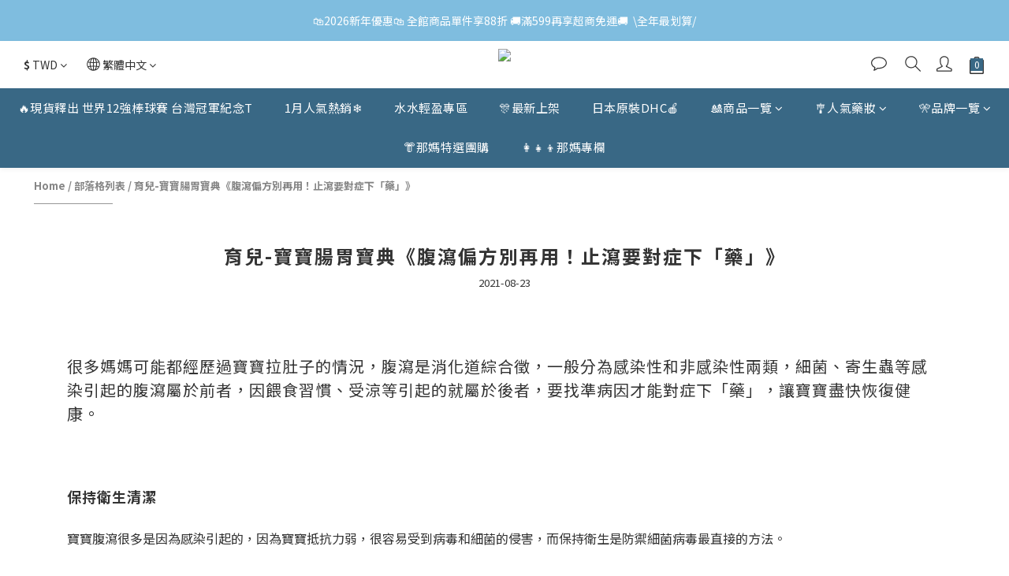

--- FILE ---
content_type: application/javascript
request_url: https://cdn.shoplineapp.com/packs/js/shared~6057b8a4-6b6d8954a852d5bbcf29.chunk.js
body_size: 6907
content:
(window.webpackJsonp=window.webpackJsonp||[]).push([["shared~6057b8a4"],{"+QaA":function(t,n,e){var r,i,s;function o(t){return o="function"==typeof Symbol&&"symbol"==typeof Symbol.iterator?function(t){return typeof t}:function(t){return t&&"function"==typeof Symbol&&t.constructor===Symbol&&t!==Symbol.prototype?"symbol":typeof t},o(t)}s=function(){"use strict";var t,n={LTS:"h:mm:ss A",LT:"h:mm A",L:"MM/DD/YYYY",LL:"MMMM D, YYYY",LLL:"MMMM D, YYYY h:mm A",LLLL:"dddd, MMMM D, YYYY h:mm A"},e=function(t,e){return t.replace(/(\[[^\]]+])|(LTS?|l{1,4}|L{1,4})/g,(function(t,r,i){var s=i&&i.toUpperCase();return r||e[i]||n[i]||e[s].replace(/(\[[^\]]+])|(MMMM|MM|DD|dddd)/g,(function(t,n,e){return n||e.slice(1)}))}))},r=/(\[[^[]*\])|([-:/.()\s]+)|(A|a|YYYY|YY?|MM?M?M?|Do|DD?|hh?|HH?|mm?|ss?|S{1,3}|z|ZZ?)/g,i=/\d\d/,s=/\d\d?/,o=/\d*[^\s\d-:/()]+/,u=function(t){return function(n){this[t]=+n}},a=[/[+-]\d\d:?\d\d/,function(t){var n,e;(this.zone||(this.zone={})).offset=0===(e=60*(n=t.match(/([+-]|\d\d)/g))[1]+ +n[2])?0:"+"===n[0]?-e:e}],c=function(n){var e=t[n];return e&&(e.indexOf?e:e.s.concat(e.f))},f=function(n,e){var r,i=t.meridiem;if(i){for(var s=1;s<=24;s+=1)if(n.indexOf(i(s,0,e))>-1){r=s>12;break}}else r=n===(e?"pm":"PM");return r},h={A:[o,function(t){this.afternoon=f(t,!1)}],a:[o,function(t){this.afternoon=f(t,!0)}],S:[/\d/,function(t){this.milliseconds=100*+t}],SS:[i,function(t){this.milliseconds=10*+t}],SSS:[/\d{3}/,function(t){this.milliseconds=+t}],s:[s,u("seconds")],ss:[s,u("seconds")],m:[s,u("minutes")],mm:[s,u("minutes")],H:[s,u("hours")],h:[s,u("hours")],HH:[s,u("hours")],hh:[s,u("hours")],D:[s,u("day")],DD:[i,u("day")],Do:[o,function(n){var e=t.ordinal,r=n.match(/\d+/);if(this.day=r[0],e)for(var i=1;i<=31;i+=1)e(i).replace(/\[|\]/g,"")===n&&(this.day=i)}],M:[s,u("month")],MM:[i,u("month")],MMM:[o,function(t){var n=c("months"),e=(c("monthsShort")||n.map((function(t){return t.substr(0,3)}))).indexOf(t)+1;if(e<1)throw new Error;this.month=e%12||e}],MMMM:[o,function(t){var n=c("months").indexOf(t)+1;if(n<1)throw new Error;this.month=n%12||n}],Y:[/[+-]?\d+/,u("year")],YY:[i,function(t){t=+t,this.year=t+(t>68?1900:2e3)}],YYYY:[/\d{4}/,u("year")],Z:a,ZZ:a},d=function(n,i,s){try{var o=function(n){for(var i=(n=e(n,t&&t.formats)).match(r),s=i.length,o=0;o<s;o+=1){var u=i[o],a=h[u],c=a&&a[0],f=a&&a[1];i[o]=f?{regex:c,parser:f}:u.replace(/^\[|\]$/g,"")}return function(t){for(var n={},e=0,r=0;e<s;e+=1){var o=i[e];if("string"==typeof o)r+=o.length;else{var u=o.regex,a=o.parser,c=t.substr(r),f=u.exec(c)[0];a.call(n,f),t=t.replace(f,"")}}return function(t){var n=t.afternoon;if(void 0!==n){var e=t.hours;n?e<12&&(t.hours+=12):12===e&&(t.hours=0),delete t.afternoon}}(n),n}}(i)(n),u=o.year,a=o.month,c=o.day,f=o.hours,d=o.minutes,l=o.seconds,m=o.milliseconds,$=o.zone,y=new Date,M=c||(u||a?1:y.getDate()),v=u||y.getFullYear(),b=0;u&&!a||(b=a>0?a-1:y.getMonth());var p=f||0,D=d||0,Y=l||0,O=m||0;return $?new Date(Date.UTC(v,b,M,p,D,Y,O+60*$.offset*1e3)):s?new Date(Date.UTC(v,b,M,p,D,Y,O)):new Date(v,b,M,p,D,Y,O)}catch(t){return new Date("")}};return function(n,e,r){r.p.customParseFormat=!0;var i=e.prototype,s=i.parse;i.parse=function(n){var e=n.date,i=n.utc,o=n.args;this.$u=i;var u=o[1];if("string"==typeof u){var a=!0===o[2],c=!0===o[3],f=a||c,h=o[2];c&&(h=o[2]),a||(t=h?r.Ls[h]:this.$locale()),this.$d=d(e,u,i),this.init(),h&&!0!==h&&(this.$L=this.locale(h).$L),f&&e!==this.format(u)&&(this.$d=new Date("")),t=void 0}else if(u instanceof Array)for(var l=u.length,m=1;m<=l;m+=1){o[1]=u[m-1];var $=r.apply(this,o);if($.isValid()){this.$d=$.$d,this.$L=$.$L,this.init();break}m===l&&(this.$d=new Date(""))}else s.call(this,n)}}},"object"==o(n)&&"undefined"!=typeof t?t.exports=s():void 0===(i="function"===typeof(r=s)?r.call(n,e,n,t):r)||(t.exports=i)},"0B7d":function(t,n,e){"use strict";e.d(n,"b",(function(){return r})),e.d(n,"a",(function(){return i}));var r={YYYYMMDD:"YYYY/MM/DD",YYYYMM:"YYYY/MM",MMDD:"MM/DD"},i={REQUIRED:"REQUIRED",INVALID:"INVALID",MIN_AGE:"MIN_AGE"}},"13Ln":function(t,n,e){var r,i,s;function o(t){return o="function"==typeof Symbol&&"symbol"==typeof Symbol.iterator?function(t){return typeof t}:function(t){return t&&"function"==typeof Symbol&&t.constructor===Symbol&&t!==Symbol.prototype?"symbol":typeof t},o(t)}s=function(){"use strict";var t,n,e=/^(-|\+)?P(?:([-+]?[0-9,.]*)Y)?(?:([-+]?[0-9,.]*)M)?(?:([-+]?[0-9,.]*)W)?(?:([-+]?[0-9,.]*)D)?(?:T(?:([-+]?[0-9,.]*)H)?(?:([-+]?[0-9,.]*)M)?(?:([-+]?[0-9,.]*)S)?)?$/,r={years:31536e6,months:2592e6,days:864e5,hours:36e5,minutes:6e4,seconds:1e3,milliseconds:1,weeks:6048e5},i=function(t){return t instanceof a},s=function(t,n,e){return new a(t,e,n.$l)},u=function(t){return n.p(t)+"s"},a=function(){function n(t,n,i){var a=this;if(this.$d={},this.$l=i,n)return s(t*r[u(n)],this);if("number"==typeof t)return this.$ms=t,this.parseFromMilliseconds(),this;if("object"==o(t))return Object.keys(t).forEach((function(n){a.$d[u(n)]=t[n]})),this.calMilliseconds(),this;if("string"==typeof t){var c=t.match(e);if(c)return this.$d.years=c[2],this.$d.months=c[3],this.$d.weeks=c[4],this.$d.days=c[5],this.$d.hours=c[6],this.$d.minutes=c[7],this.$d.seconds=c[8],this.calMilliseconds(),this}return this}var a=n.prototype;return a.calMilliseconds=function(){var t=this;this.$ms=Object.keys(this.$d).reduce((function(n,e){return n+(t.$d[e]||0)*r[e]}),0)},a.parseFromMilliseconds=function(){var t=this.$ms;this.$d.years=Math.floor(t/31536e6),t%=31536e6,this.$d.months=Math.floor(t/2592e6),t%=2592e6,this.$d.days=Math.floor(t/864e5),t%=864e5,this.$d.hours=Math.floor(t/36e5),t%=36e5,this.$d.minutes=Math.floor(t/6e4),t%=6e4,this.$d.seconds=Math.floor(t/1e3),t%=1e3,this.$d.milliseconds=t},a.toISOString=function(){var t=this.$d.years?this.$d.years+"Y":"",n=this.$d.months?this.$d.months+"M":"",e=+this.$d.days||0;this.$d.weeks&&(e+=7*this.$d.weeks);var r=e?e+"D":"",i=this.$d.hours?this.$d.hours+"H":"",s=this.$d.minutes?this.$d.minutes+"M":"",o=this.$d.seconds||0;this.$d.milliseconds&&(o+=this.$d.milliseconds/1e3);var u=o?o+"S":"",a="P"+t+n+r+(i||s||u?"T":"")+i+s+u;return"P"===a?"P0D":a},a.toJSON=function(){return this.toISOString()},a.as=function(t){return this.$ms/r[u(t)]},a.get=function(t){var n=this.$ms,e=u(t);return"milliseconds"===e?n%=1e3:n="weeks"===e?Math.floor(n/r[e]):this.$d[e],n},a.add=function(t,n,e){var o;return o=n?t*r[u(n)]:i(t)?t.$ms:s(t,this).$ms,s(this.$ms+o*(e?-1:1),this)},a.subtract=function(t,n){return this.add(t,n,!0)},a.locale=function(t){var n=this.clone();return n.$l=t,n},a.clone=function(){return s(this.$ms,this)},a.humanize=function(n){return t().add(this.$ms,"ms").locale(this.$l).fromNow(!n)},a.milliseconds=function(){return this.get("milliseconds")},a.asMilliseconds=function(){return this.as("milliseconds")},a.seconds=function(){return this.get("seconds")},a.asSeconds=function(){return this.as("seconds")},a.minutes=function(){return this.get("minutes")},a.asMinutes=function(){return this.as("minutes")},a.hours=function(){return this.get("hours")},a.asHours=function(){return this.as("hours")},a.days=function(){return this.get("days")},a.asDays=function(){return this.as("days")},a.weeks=function(){return this.get("weeks")},a.asWeeks=function(){return this.as("weeks")},a.months=function(){return this.get("months")},a.asMonths=function(){return this.as("months")},a.years=function(){return this.get("years")},a.asYears=function(){return this.as("years")},n}();return function(e,r,o){t=o,n=o().$utils(),o.duration=function(t,n){var e=o.locale();return s(t,{$l:e},n)},o.isDuration=i;var u=r.prototype.add,a=r.prototype.subtract;r.prototype.add=function(t,n){return i(t)&&(t=t.asMilliseconds()),u.bind(this)(t,n)},r.prototype.subtract=function(t,n){return i(t)&&(t=t.asMilliseconds()),a.bind(this)(t,n)}}},"object"==o(n)&&"undefined"!=typeof t?t.exports=s():void 0===(i="function"===typeof(r=s)?r.call(n,e,n,t):r)||(t.exports=i)},"1y1X":function(t,n,e){"use strict";var r=e("eHo2"),i=Object(r.a)(!0);n.a=i},"26kz":function(t,n,e){"use strict";var r=e("G5n0"),i=e("luqB"),s=Object(i.a)(r.a);n.a=s},AQwl:function(t,n,e){"use strict";var r=e("5WsY"),i=e("EUcb");n.a=function(t){return Object(i.a)(t)&&Object(r.a)(t)}},Ds8A:function(t,n,e){var r,i,s;function o(t){return o="function"==typeof Symbol&&"symbol"==typeof Symbol.iterator?function(t){return typeof t}:function(t){return t&&"function"==typeof Symbol&&t.constructor===Symbol&&t!==Symbol.prototype?"symbol":typeof t},o(t)}s=function(){"use strict";return function(t,n,e){var r=n.prototype;e.utc=function(t){return new n({date:t,utc:!0,args:arguments})},r.utc=function(t){var n=e(this.toDate(),{locale:this.$L,utc:!0});return t?n.add(this.utcOffset(),"minute"):n},r.local=function(){return e(this.toDate(),{locale:this.$L,utc:!1})};var i=r.parse;r.parse=function(t){t.utc&&(this.$u=!0),this.$utils().u(t.$offset)||(this.$offset=t.$offset),i.call(this,t)};var s=r.init;r.init=function(){if(this.$u){var t=this.$d;this.$y=t.getUTCFullYear(),this.$M=t.getUTCMonth(),this.$D=t.getUTCDate(),this.$W=t.getUTCDay(),this.$H=t.getUTCHours(),this.$m=t.getUTCMinutes(),this.$s=t.getUTCSeconds(),this.$ms=t.getUTCMilliseconds()}else s.call(this)};var o=r.utcOffset;r.utcOffset=function(t,n){var e=this.$utils().u;if(e(t))return this.$u?0:e(this.$offset)?o.call(this):this.$offset;var r=Math.abs(t)<=16?60*t:t,i=this;if(n)return i.$offset=r,i.$u=0===t,i;if(0!==t){var s=this.$u?this.toDate().getTimezoneOffset():-1*this.utcOffset();(i=this.local().add(r+s,"minute")).$offset=r,i.$x.$localOffset=s}else i=this.utc();return i};var u=r.format;r.format=function(t){var n=t||(this.$u?"YYYY-MM-DDTHH:mm:ss[Z]":"");return u.call(this,n)},r.valueOf=function(){var t=this.$utils().u(this.$offset)?0:this.$offset+(this.$x.$localOffset||(new Date).getTimezoneOffset());return this.$d.valueOf()-6e4*t},r.isUTC=function(){return!!this.$u},r.toISOString=function(){return this.toDate().toISOString()},r.toString=function(){return this.toDate().toUTCString()};var a=r.toDate;r.toDate=function(t){return"s"===t&&this.$offset?e(this.format("YYYY-MM-DD HH:mm:ss:SSS")).toDate():a.call(this)};var c=r.diff;r.diff=function(t,n,r){if(this.$u===t.$u)return c.call(this,t,n,r);var i=this.local(),s=e(t).local();return c.call(i,s,n,r)}}},"object"==o(n)&&"undefined"!=typeof t?t.exports=s():void 0===(i="function"===typeof(r=s)?r.call(n,e,n,t):r)||(t.exports=i)},G5n0:function(t,n,e){"use strict";var r=e("aZkK"),i=e("mkut");n.a=function(t,n){return t&&Object(r.a)(t,n,i.a)}},LV2V:function(t,n,e){"use strict";var r=e("+Xah"),i=e("UA7w"),s=e("xhnO");n.a=function(t,n){return Object(s.a)(Object(i.a)(t,n,r.a),t+"")}},Wgwc:function(t,n,e){var r,i,s;function o(t){return o="function"==typeof Symbol&&"symbol"==typeof Symbol.iterator?function(t){return typeof t}:function(t){return t&&"function"==typeof Symbol&&t.constructor===Symbol&&t!==Symbol.prototype?"symbol":typeof t},o(t)}s=function(){"use strict";var t="millisecond",n="second",e="minute",r="hour",i="day",s="week",u="month",a="quarter",c="year",f="date",h=/^(\d{4})[-/]?(\d{1,2})?[-/]?(\d{0,2})[^0-9]*(\d{1,2})?:?(\d{1,2})?:?(\d{1,2})?.?(\d+)?$/,d=/\[([^\]]+)]|Y{2,4}|M{1,4}|D{1,2}|d{1,4}|H{1,2}|h{1,2}|a|A|m{1,2}|s{1,2}|Z{1,2}|SSS/g,l={name:"en",weekdays:"Sunday_Monday_Tuesday_Wednesday_Thursday_Friday_Saturday".split("_"),months:"January_February_March_April_May_June_July_August_September_October_November_December".split("_")},m=function(t,n,e){var r=String(t);return!r||r.length>=n?t:""+Array(n+1-r.length).join(e)+t},$={s:m,z:function(t){var n=-t.utcOffset(),e=Math.abs(n),r=Math.floor(e/60),i=e%60;return(n<=0?"+":"-")+m(r,2,"0")+":"+m(i,2,"0")},m:function t(n,e){if(n.date()<e.date())return-t(e,n);var r=12*(e.year()-n.year())+(e.month()-n.month()),i=n.clone().add(r,u),s=e-i<0,o=n.clone().add(r+(s?-1:1),u);return+(-(r+(e-i)/(s?i-o:o-i))||0)},a:function(t){return t<0?Math.ceil(t)||0:Math.floor(t)},p:function(o){return{M:u,y:c,w:s,d:i,D:f,h:r,m:e,s:n,ms:t,Q:a}[o]||String(o||"").toLowerCase().replace(/s$/,"")},u:function(t){return void 0===t}},y="en",M={};M[y]=l;var v=function(t){return t instanceof Y},b=function(t,n,e){var r;if(!t)return y;if("string"==typeof t)M[t]&&(r=t),n&&(M[t]=n,r=t);else{var i=t.name;M[i]=t,r=i}return!e&&r&&(y=r),r||!e&&y},p=function(t,n){if(v(t))return t.clone();var e="object"==o(n)?n:{};return e.date=t,e.args=arguments,new Y(e)},D=$;D.l=b,D.i=v,D.w=function(t,n){return p(t,{locale:n.$L,utc:n.$u,x:n.$x,$offset:n.$offset})};var Y=function(){function o(t){this.$L=b(t.locale,null,!0),this.parse(t)}var l=o.prototype;return l.parse=function(t){this.$d=function(t){var n=t.date,e=t.utc;if(null===n)return new Date(NaN);if(D.u(n))return new Date;if(n instanceof Date)return new Date(n);if("string"==typeof n&&!/Z$/i.test(n)){var r=n.match(h);if(r){var i=r[2]-1||0,s=(r[7]||"0").substring(0,3);return e?new Date(Date.UTC(r[1],i,r[3]||1,r[4]||0,r[5]||0,r[6]||0,s)):new Date(r[1],i,r[3]||1,r[4]||0,r[5]||0,r[6]||0,s)}}return new Date(n)}(t),this.$x=t.x||{},this.init()},l.init=function(){var t=this.$d;this.$y=t.getFullYear(),this.$M=t.getMonth(),this.$D=t.getDate(),this.$W=t.getDay(),this.$H=t.getHours(),this.$m=t.getMinutes(),this.$s=t.getSeconds(),this.$ms=t.getMilliseconds()},l.$utils=function(){return D},l.isValid=function(){return!("Invalid Date"===this.$d.toString())},l.isSame=function(t,n){var e=p(t);return this.startOf(n)<=e&&e<=this.endOf(n)},l.isAfter=function(t,n){return p(t)<this.startOf(n)},l.isBefore=function(t,n){return this.endOf(n)<p(t)},l.$g=function(t,n,e){return D.u(t)?this[n]:this.set(e,t)},l.unix=function(){return Math.floor(this.valueOf()/1e3)},l.valueOf=function(){return this.$d.getTime()},l.startOf=function(t,o){var a=this,h=!!D.u(o)||o,d=D.p(t),l=function(t,n){var e=D.w(a.$u?Date.UTC(a.$y,n,t):new Date(a.$y,n,t),a);return h?e:e.endOf(i)},m=function(t,n){return D.w(a.toDate()[t].apply(a.toDate("s"),(h?[0,0,0,0]:[23,59,59,999]).slice(n)),a)},$=this.$W,y=this.$M,M=this.$D,v="set"+(this.$u?"UTC":"");switch(d){case c:return h?l(1,0):l(31,11);case u:return h?l(1,y):l(0,y+1);case s:var b=this.$locale().weekStart||0,p=($<b?$+7:$)-b;return l(h?M-p:M+(6-p),y);case i:case f:return m(v+"Hours",0);case r:return m(v+"Minutes",1);case e:return m(v+"Seconds",2);case n:return m(v+"Milliseconds",3);default:return this.clone()}},l.endOf=function(t){return this.startOf(t,!1)},l.$set=function(s,o){var a,h=D.p(s),d="set"+(this.$u?"UTC":""),l=(a={},a[i]=d+"Date",a[f]=d+"Date",a[u]=d+"Month",a[c]=d+"FullYear",a[r]=d+"Hours",a[e]=d+"Minutes",a[n]=d+"Seconds",a[t]=d+"Milliseconds",a)[h],m=h===i?this.$D+(o-this.$W):o;if(h===u||h===c){var $=this.clone().set(f,1);$.$d[l](m),$.init(),this.$d=$.set(f,Math.min(this.$D,$.daysInMonth())).$d}else l&&this.$d[l](m);return this.init(),this},l.set=function(t,n){return this.clone().$set(t,n)},l.get=function(t){return this[D.p(t)]()},l.add=function(t,o){var a,f=this;t=Number(t);var h=D.p(o),d=function(n){var e=p(f);return D.w(e.date(e.date()+Math.round(n*t)),f)};if(h===u)return this.set(u,this.$M+t);if(h===c)return this.set(c,this.$y+t);if(h===i)return d(1);if(h===s)return d(7);var l=(a={},a[e]=6e4,a[r]=36e5,a[n]=1e3,a)[h]||1,m=this.$d.getTime()+t*l;return D.w(m,this)},l.subtract=function(t,n){return this.add(-1*t,n)},l.format=function(t){var n=this;if(!this.isValid())return"Invalid Date";var e=t||"YYYY-MM-DDTHH:mm:ssZ",r=D.z(this),i=this.$locale(),s=this.$H,o=this.$m,u=this.$M,a=i.weekdays,c=i.months,f=function(t,r,i,s){return t&&(t[r]||t(n,e))||i[r].substr(0,s)},h=function(t){return D.s(s%12||12,t,"0")},l=i.meridiem||function(t,n,e){var r=t<12?"AM":"PM";return e?r.toLowerCase():r},m={YY:String(this.$y).slice(-2),YYYY:this.$y,M:u+1,MM:D.s(u+1,2,"0"),MMM:f(i.monthsShort,u,c,3),MMMM:f(c,u),D:this.$D,DD:D.s(this.$D,2,"0"),d:String(this.$W),dd:f(i.weekdaysMin,this.$W,a,2),ddd:f(i.weekdaysShort,this.$W,a,3),dddd:a[this.$W],H:String(s),HH:D.s(s,2,"0"),h:h(1),hh:h(2),a:l(s,o,!0),A:l(s,o,!1),m:String(o),mm:D.s(o,2,"0"),s:String(this.$s),ss:D.s(this.$s,2,"0"),SSS:D.s(this.$ms,3,"0"),Z:r};return e.replace(d,(function(t,n){return n||m[t]||r.replace(":","")}))},l.utcOffset=function(){return 15*-Math.round(this.$d.getTimezoneOffset()/15)},l.diff=function(t,o,f){var h,d=D.p(o),l=p(t),m=6e4*(l.utcOffset()-this.utcOffset()),$=this-l,y=D.m(this,l);return y=(h={},h[c]=y/12,h[u]=y,h[a]=y/3,h[s]=($-m)/6048e5,h[i]=($-m)/864e5,h[r]=$/36e5,h[e]=$/6e4,h[n]=$/1e3,h)[d]||$,f?y:D.a(y)},l.daysInMonth=function(){return this.endOf(u).$D},l.$locale=function(){return M[this.$L]},l.locale=function(t,n){if(!t)return this.$L;var e=this.clone(),r=b(t,n,!0);return r&&(e.$L=r),e},l.clone=function(){return D.w(this.$d,this)},l.toDate=function(){return new Date(this.valueOf())},l.toJSON=function(){return this.isValid()?this.toISOString():null},l.toISOString=function(){return this.$d.toISOString()},l.toString=function(){return this.$d.toUTCString()},o}(),O=Y.prototype;return p.prototype=O,[["$ms",t],["$s",n],["$m",e],["$H",r],["$W",i],["$M",u],["$y",c],["$D",f]].forEach((function(t){O[t[1]]=function(n){return this.$g(n,t[0],t[1])}})),p.extend=function(t,n){return t(n,Y,p),p},p.locale=b,p.isDayjs=v,p.unix=function(t){return p(1e3*t)},p.en=M[y],p.Ls=M,p.p={},p},"object"==o(n)&&"undefined"!=typeof t?t.exports=s():void 0===(i="function"===typeof(r=s)?r.call(n,e,n,t):r)||(t.exports=i)},XFn8:function(t,n,e){"use strict";var r=e("YHEm"),i=e("5WsY"),s=e("cSlR"),o=e("IzLi");function u(t){return u="function"==typeof Symbol&&"symbol"==typeof Symbol.iterator?function(t){return typeof t}:function(t){return t&&"function"==typeof Symbol&&t.constructor===Symbol&&t!==Symbol.prototype?"symbol":typeof t},u(t)}n.a=function(t,n,e){if(!Object(o.a)(e))return!1;var a=u(n);return!!("number"==a?Object(i.a)(e)&&Object(s.a)(n,e.length):"string"==a&&n in e)&&Object(r.a)(e[n],t)}},XhtD:function(t,n,e){"use strict";var r=e("eHo2"),i=Object(r.a)();n.a=i},aZkK:function(t,n,e){"use strict";var r=e("xTp0"),i=Object(r.a)();n.a=i},eHo2:function(t,n,e){"use strict";var r=Math.ceil,i=Math.max;var s=function(t,n,e,s){for(var o=-1,u=i(r((n-t)/(e||1)),0),a=Array(u);u--;)a[s?u:++o]=t,t+=e;return a},o=e("XFn8"),u=e("ywm8");n.a=function(t){return function(n,e,r){return r&&"number"!=typeof r&&Object(o.a)(n,e,r)&&(e=r=void 0),n=Object(u.a)(n),void 0===e?(e=n,n=0):e=Object(u.a)(e),r=void 0===r?n<e?1:-1:Object(u.a)(r),s(n,e,r,t)}}},jPir:function(t,n,e){"use strict";e.d(n,"d",(function(){return o})),e.d(n,"e",(function(){return c})),e.d(n,"f",(function(){return f})),e.d(n,"c",(function(){return h})),e.d(n,"b",(function(){return d})),e.d(n,"a",(function(){return l}));e("ma9I"),e("piMb"),e("qePV"),e("rB9j"),e("EnZy");var r=e("LrWZ"),i=e("vF5Z"),s=e("0B7d"),o=function(t){return Object(r.a)(t)?t:t-1},u=i.a.utc,a=[31,29,31,30,31,30,31,31,30,31,30,31],c=function(t,n){if(!Object(r.a)(n)&&(n<0||n>11))throw Error("invalid month: ".concat(n));return Object(r.a)(t)||Object(r.a)(n)?Object(r.a)(n)?31:a[n]:u().set("year",t).set("month",n).endOf("month").date()},f=function(t){var n=t.birthdayFormat,e=t.year,i=t.month,o=t.date,a=t.minAge,c=t.nullable,f=void 0!==c&&c;if([e,i,o].every(r.a))return f?null:s.a.REQUIRED;switch(n){case s.b.YYYYMMDD:if(Object(r.a)(e)||Object(r.a)(i)||Object(r.a)(o))return s.a.INVALID;if(!u("".concat(e,"/").concat(i+1,"/").concat(o),"YYYY/M/D",!0).isValid())return s.a.INVALID;var h=u().set("year",e).set("month",i).set("date",o);if(h.isAfter(u()))return s.a.INVALID;if(!Object(r.a)(a)){var d=u().subtract(a,"year");if(h.isAfter(d))return s.a.MIN_AGE}break;case s.b.YYYYMM:if(Object(r.a)(e)||Object(r.a)(i))return s.a.INVALID;if(!u("".concat(e,"/").concat(i+1),"YYYY/M",!0).isValid())return s.a.INVALID;var l=u().set("year",e).set("month",i).startOf("month");if(l.isAfter(u()))return s.a.INVALID;if(!Object(r.a)(a)){var m=u().subtract(a,"year").endOf("month");if(l.isAfter(m))return s.a.MIN_AGE}break;case s.b.MMDD:if(Object(r.a)(i)||Object(r.a)(o))return s.a.INVALID;if(!u("".concat(2e3,"/").concat(i+1,"/").concat(o),"YYYY/M/D",!0).isValid())return s.a.INVALID;break;default:throw Error("unknown birthdayFormat: ".concat(n))}return null},h=function(t,n,e){return Object(r.a)(t)||Object(r.a)(n)||Object(r.a)(e)?Object(r.a)(t)||Object(r.a)(n)?Object(r.a)(n)||Object(r.a)(e)?null:u().set("year",2e3).set("month",n).set("date",e).format("MM/DD"):u().set("year",t).set("month",n).format("YYYY/MM"):u().set("year",t).set("month",n).set("date",e).format("YYYY/MM/DD")},d=function(t){var n=t.birthdayFormat,e=t.year,r=t.month,i=t.date;return{year:n===s.b.MMDD?null:e,month:r,date:n===s.b.YYYYMM?null:i}},l=function(t){return t.val()?Number(t.val().split(":")[1]):null}},luqB:function(t,n,e){"use strict";var r=e("5WsY");n.a=function(t,n){return function(e,i){if(null==e)return e;if(!Object(r.a)(e))return t(e,i);for(var s=e.length,o=n?s:-1,u=Object(e);(n?o--:++o<s)&&!1!==i(u[o],o,u););return e}}},vF5Z:function(t,n,e){"use strict";var r=e("Wgwc"),i=e.n(r),s=e("13Ln"),o=e.n(s),u=e("Ds8A"),a=e.n(u),c=e("+QaA"),f=e.n(c);i.a.extend(o.a),i.a.extend(a.a),i.a.extend(f.a),n.a=i.a},xTp0:function(t,n,e){"use strict";n.a=function(t){return function(n,e,r){for(var i=-1,s=Object(n),o=r(n),u=o.length;u--;){var a=o[t?u:++i];if(!1===e(s[a],a,s))break}return n}}}}]);
//# sourceMappingURL=shared~6057b8a4-6b6d8954a852d5bbcf29.chunk.js.map